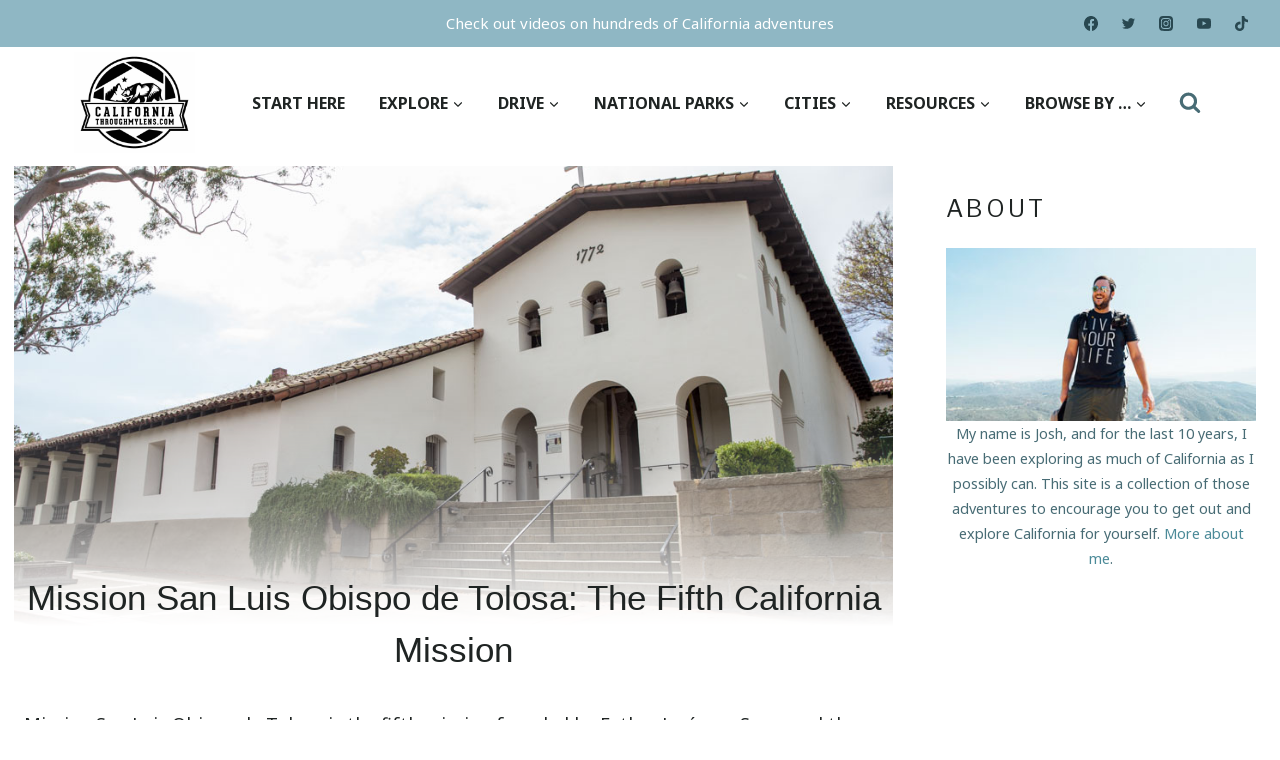

--- FILE ---
content_type: text/plain; charset=utf-8
request_url: https://ads.adthrive.com/http-api/cv2
body_size: 5385
content:
{"om":["01dy2a56","04298897otm","0g8i9uvz","0iyi1awv","0kl5wonw","0y0basn0","1","1011_302_56233573","1011_302_56241522","101780_1891/85406","10298ua7afe","10310289136970_462792978","10310289136970_514411517","10310289136970_594028899","10ua7afe","110_576777115309199355","11142692","11509227","11769257","11896988","12010080","12010084","12010088","12171164","12171239","124843_10","124848_8","124853_8","12850756","12_74_18113643","12gfb8kp","12n8yp46","13mvd7kb","1610326628","1610326728","17_24683316","17_24683321","17_24765467","1dynz4oo","1g2985heict","1g5heict","1n2kadpg","206_492075","2132:43435717","2132:43435725","2132:43435727","2149:11769254","2149:11769257","2179:587183202622605216","21t38mbo","2249:553779915","2249:553781814","2249:581439030","2249:650628496","2249:665741101","2249:674797947","2249:680353640","2307:01dy2a56","2307:1g5heict","2307:1h6rfk37","2307:4c9wb6f0","2307:4etfwvf1","2307:4ticzzkv","2307:7siwzlwt","2307:9ofmoaig","2307:b9ut4rp0","2307:ckmb4c3j","2307:cuudl2xr","2307:ddr52z0n","2307:dpuv7rce","2307:f04zcoco","2307:f2u8e0cj","2307:f3tdw9f3","2307:f7piy8nj","2307:fmbueqst","2307:haf4w7r0","2307:hswgcqif","2307:j4r0agpc","2307:jzqxffb2","2307:lc1wx7d6","2307:ll4el522","2307:ln7h8v9d","2307:n4sd49eg","2307:nwbpobii","2307:o8icj9qr","2307:oj70mowv","2307:revf1erj","2307:s2ahu2ae","2307:s887ofe1","2307:wg6gg1ed","2307:x7xpgcfc","2307:xazvvecj","2307:xgjdt26g","2307:z2zvrgyz","2307:z37bfdul","2307:zfaa9uvx","2307:zjn6yvkc","2307:zvfjb0vm","23595974","23786257","2409_15064_70_85402272","2409_15064_70_85690530","2409_15064_70_86082794","2409_15064_70_86083000","2409_15064_70_86698029","2409_25495_176_CR52241414","2409_25495_176_CR52241421","2409_25495_176_CR52249305","2409_25495_176_CR52249307","248492122","25_52qaclee","25_87z6cimm","25_edspht56","25_nin85bbg","25_o4jf439x","25_oz31jrd0","25_pz8lwofu","25_sgaw7i5o","25_utberk8n","2662_200562_8166422","2676:85402407","2676:85690706","2676:85702047","2676:86088017","2676:86690080","2676:86739702","2676:86739704","2676:87046900","2676:87106462","2715_9888_262592","2715_9888_262594","2715_9888_501276","2715_9888_522710","2760:176_CR52248596","28925636","28933536","29127984","29402249","29414696","2974:7994051","2bih8d5k","2n4mwyxj","308_125203_21","308_125204_13","33419345","33604372","33iu1mcp","34182009","34534177","3490:CR52248725","34eys5wu","3636:6286606","3658_104709_9k5midfu","3658_107237_54qqdnks","3658_136236_x7xpgcfc","3658_149350_ll4el522","3658_15032_n4sd49eg","3658_15078_87gc0tji","3658_15078_ogo426bi","3658_15078_revf1erj","3658_15936_dpuv7rce","3658_175625_bsgbu9lt","3658_175625_haf4w7r0","3658_184142_T26068409","3658_203382_f3tdw9f3","3658_203382_o8icj9qr","3658_216697_4c9wb6f0","3658_26587_z37bfdul","3658_61825_f7piy8nj","3658_67113_bfabg5d1","381513943572","3822:24417995","3LMBEkP-wis","3eygb4a4","3jot8g9b","3v5u0p3e","3x0i061s","409_223599","409_225990","409_228057","42231871","42231876","42604842","43a7ptxe","458901553568","47192068","47633464","47869802","485027845327","48514685","49065887","492075","4947806","4972638","49869013","4aqwokyz","4c2989wb6f0","4c9wb6f0","4cepw60l","4etfwvf1","4r7canzx","4t298iczzkv","4tgls8cg","4ticzzkv","4yesq9qe","501276","502806027","52136743","52136747","52137182","52141873","5316_139700_24bb9d5d-487a-4688-874e-6e8caa5997a5","5316_139700_72add4e5-77ac-450e-a737-601ca216e99a","5316_139700_892539b2-17b7-4110-9ce7-200203402aac","5316_139700_bd0b86af-29f5-418b-9bb4-3aa99ec783bd","5316_139700_cebab8a3-849f-4c71-9204-2195b7691600","5316_139700_e57da5d6-bc41-40d9-9688-87a11ae6ec85","53v6aquw","542557320","54298qqdnks","549410","54qqdnks","5504:203525","5504:203526","5504:203898","5510:n4sd49eg","55119181","55167461","5532:553779915","5563_66529_OADD2.1178676586772310_1XNV3P0L8CAZZNE","5563_66529_OADD2.1181975121425929_1D1Y08WQM5UTITS","5563_66529_OADD2.7353040903008_12R0JVJY7L8LZ42RWN","5563_66529_OADD2.7353043681733_1CTKQ7RI7E0NJH0GJ0","5563_66529_OADD2.7353083169082_14CHQFJEGBEH1W68BV","5563_66529_OADD2.7353135343668_1BTJB8XRQ1WD0S0520","557_409_216366","557_409_220139","557_409_220343","557_409_220363","558_93_54qqdnks","558_93_haf4w7r0","558_93_jzqxffb2","558_93_l0m209ig","558_93_ln7h8v9d","558_93_ntjn5z55","559992","56341213","564549740","56635945","56635955","56898639","57149985","5726507783","579199547309811353","5826591541","5j2wfnhs","5l03u8j0","60485583","60618611","60f5a06w","61102880","61564260","618576351","618876699","618980679","61900466","619089559","61916211","61916223","61916225","61932920","61932933","61932957","61945704","620646535425","620646535428","62187798","6226514001","6226528609","6226563661","6250_66552_1165892183","6250_66552_1169285543","6250_66552_1169685193","6250_66552_1170285913","62548257","627290883","627506494","627506662","628013471","628013474","628015148","628086965","628153053","628153170","628153173","628222860","628223277","628360579","628360582","628444433","628444439","628456310","628456313","628456403","628622163","628622169","628622172","628622175","628622241","628622244","628622247","628622250","628683371","628687043","628687157","628687460","628687463","628803013","628841673","629007394","629009180","629167998","629168001","629168010","629168565","629171196","629171202","62971376","62971378","63047267","630928655","63166899","632096508","6365_61796_785325846639","6365_61796_785360426836","6365_61796_787865606637","6365_61796_794458688060","636910768489","651637461","6547_67916_1lWXtKZMMm5NS06wHQOK","6547_67916_LXZlupNBvhpSCMYfgyb0","6547_67916_MRHLE9L7RmuBtYNd05RK","6547_67916_SN6yqPnLwU8r0IS3CzLP","655883025","659216891404","668021496","66m08xhz","680597458938","680_99480_700109391","680_99480_700109393","680_99480_700109399","68rseg59","690_99485_1610326628","694983378","695879875","697189859","697189865","697190072","697525780","697622320","6ejtrnf9","6l5qanx0","6lmy2lg0","6qqfd7uj","6tj9m7jw","6zt4aowl","700109391","700117707","702423494","705115233","705115332","705115442","705115523","705116521","708718952","709258002","709951336","709951512","710509861","7354_229128_86905970","73mggl4h","74243_74_18482789","74243_74_18482790","74243_74_18482791","74243_74_18482792","74243_74_18484064","74wv3qdx","77gj3an4","786935973586","78827816","788913549806","7eooener","7fc6xgyo","7qevw67b","7qn8oyg4","7s298iwzlwt","80070418","80070421","80070426","80070448","8152859","8152879","8160967","8193078","8193103","8341_230731_587183202622605216","85702145","85987364","86082998","86434480","87z6cimm","8831024240_564549740","8b5u826e","8doidghg","8mxhvteo","8orkh93v","9057/0328842c8f1d017570ede5c97267f40d","9057/0da634e56b4dee1eb149a27fcef83898","9057/1b7d9917e45339a9d62a41a1579ddca3","9057/211d1f0fa71d1a58cabee51f2180e38f","9057/338c60401d56e6ae6f39fdf4ff204b0f","9057/37a3ff30354283181bfb9fb2ec2f8f75","9057/5f448328401da696520ae886a00965e2","9309818","97_8193073","9925w9vu","9axgewum","9d2985f8vic","9d5f8vic","9k2982l3hhd","9ofmoaig","DKT6hxpvlCE","FC8Gv9lZIb0","Fi4k6hGhFV8","NplsJAxRH1w","_P-zIIc5ugE","a6ehim9f","ae6edkmg","af9kspoi","aq298dasq0d","b5idbd4d","b90cwbcd","b92980cwbcd","b9ut4rp0","bd5xg6f6","bfabg5d1","bmp4lbzm","bop8ah9a","bpecuyjx","bs298gbu9lt","bsgbu9lt","c1hsjx06","cd40m5wq","ckmb4c3j","cp5md72y","cr-1oplzoysubwe","cr-6ovjht2eu9vd","cr-97pzzgzrubqk","cr-98xywk4vubxf","cr-aav22g2rubwj","cr-aaw20e2pubwj","cr-dafj90jhu9vd","cr-dafj90jhuatj","cr-dafj90jhubwe","cr-f6puwm2w27tf1","cr-f6puwm2x27tf1","cr-f6puwm2y27tf1","cr-f6puwm2yu7tf1","cr-f6puwm2yw7tf1","cr-g7ywwk2qvft","cr-n6ts81bdubwe","cr-ndebulm8u9vd","cr-ndebulm8uatj","cr-ndebulm8ubwe","cr-ndebulm8ubxe","cr-r5fqbsaru9vd","cr-r5fqbsarubwe","cr223-98q0xf2yubqk","csa082xz","ct0wxkj7","cu298udl2xr","cuudl2xr","czt3qxxp","d8yfzwos","daw00eve","ddr52z0n","dp54ncco","dpuv7rce","dwghal43","e2c76his","e5l8fjox","e6zn0jdp","ek298ck35lf","extremereach_creative_76559239","ey8vsnzk","f02984zcoco","f04zcoco","f0u03q6w","f2u8e0cj","f7piy8nj","f85ra698","fd298ujxvyb","fj2985atwid","fj5atwid","fmbxvfw0","fqf2molo","gQTLVXipzA0","gbwct10b","gsmex0yb","gtanzg70","ha298f4w7r0","haf4w7r0","hf298favbt7","hffavbt7","hfqgqvcv","hg298rz3ggo","hgrz3ggo","hhfvml3d","hu52wf5i","hueqprai","i2aglcoy","i90isgt0","ibyuigy2","ikl4zu8e","inex5i3c","ir7orip8","j1xlxeqb","j4r0agpc","jfy9255s","jz298qxffb2","jzqxffb2","k2xfz54q","k8ifaxb4","kk5768bd","ksrdc5dk","l0m209ig","l45j4icj","lc1wx7d6","leb6igu0","ll4el522","ll77hviy","ln2987h8v9d","ln7h8v9d","m09zhi68","m11epe1z","mkzzyvlu","mne39gsk","mnzinbrt","mqyf9mgw","mvvdiixj","n3egwnq7","n4sd49eg","n8w0plts","nnkhm999","npkuvcja","ntjn5z55","nw298bpobii","nwbpobii","nx0p7cuj","o8icj9qr","ofoon6ir","ogo426bi","oz31jrd0","oz3ry6sr","p0odjzyt","p0z6d8nt","p28f3jtb","pagvt0pd","pi6u4hm4","piwneqqj","pkydekxi","ppn03peq","prq4f8da","pth04qht","pvgx7ymi","pz8lwofu","q33mvhkz","q42kdoya","q9I-eRux9vU","qq298vgscdx","qqvgscdx","quk7w53j","qxyinqse","r0u09phz","r3co354x","r8iau6rq","rgl2rq8h","riaslz7g","rxj4b6nw","rz1kxzaf","s2298ahu2ae","s2ahu2ae","s4s41bit","s829887ofe1","s887ofe1","scpvMntwtuw","sdeo60cf","ssnofwh5","sv298inlp2o","sx12rtl0","t1dqw1q2","t2dlmwva","t34l2d9w","t7d69r6a","tcyib76d","tlusdynu","tr35v3uz","u1jb75sm","u2298x4z0j8","u2x4z0j8","u4atmpu4","uf5rmxyz","utberk8n","v629855isua","v655isua","v705kko8","v8cahio3","vdcb5d4i","ven7pu1c","vnZcrDD2Vd0","vwg10e52","w1ws81sy","w3ez2pdd","weipc92n","wg6gg1ed","wih2rdv3","wix9gxm5","wn2a3vit","wq5j4s9t","ws5qkh9j","wu5qr81l","wuj9gztf","wxfnrapl","x716iscu","x7298xpgcfc","x7xpgcfc","x9zgvd8e","xakhh2un","xtxa8s2d","xwhet1qh","xzw08sf7","y141rtv6","y42ubkar","y47904lt","y99sxfwt","yass8yy7","yboVxnUKUSE","yi6qlg3p","yl6g9raj","z37bfdul","z9ku9v6m","zaiy3lqy","zfexqyi5","ziox91q0","zs3aw5p8","zsvdh1xi","zvfjb0vm","zw6jpag6","zxaju0ay","2343608","2343609","2343612","2343613","2344374","2344375","2344386","5700:672549180","5700:672552173","638791959","638794438","643846157","672549180","672552173","707249248","7942757","7967351","7979132","7979135","cr-e9x05e8u27sm0","cr-e9x05e8u27uiu","cr-e9x05e8u27vix","cr-e9x05e8u27vjv","cr-e9x05h3s17sm0","cr-e9x05h3s17uiu","cr-e9x05h3s17vix","cr-e9x05h3s17vjv","cr-eas10j0u07sm0","cr-eas10j0u07uiu","cr-eas10j0u07vix","cr-edry0m0xt7sm0","cr-f6wv0m1t17sm0","cr-f6wv0m1t17uiu","f9cpze7e","nodohvfi","qnqfz5kx","t8wl12j1"],"pmp":[],"adomains":["123notices.com","1md.org","about.bugmd.com","acelauncher.com","adameve.com","akusoli.com","allyspin.com","askanexpertonline.com","atomapplications.com","bassbet.com","betsson.gr","biz-zone.co","bizreach.jp","braverx.com","bubbleroom.se","bugmd.com","buydrcleanspray.com","byrna.com","capitaloneshopping.com","clarifion.com","combatironapparel.com","controlcase.com","convertwithwave.com","cotosen.com","countingmypennies.com","cratedb.com","croisieurope.be","cs.money","dallasnews.com","definition.org","derila-ergo.com","dhgate.com","dhs.gov","displate.com","easyprint.app","easyrecipefinder.co","ebook1g.peptidesciences.com","fabpop.net","familynow.club","filejomkt.run","fla-keys.com","folkaly.com","g123.jp","gameswaka.com","getbugmd.com","getconsumerchoice.com","getcubbie.com","gowavebrowser.co","gowdr.com","gransino.com","grosvenorcasinos.com","guard.io","hero-wars.com","holts.com","instantbuzz.net","itsmanual.com","jackpotcitycasino.com","justanswer.com","justanswer.es","la-date.com","lightinthebox.com","liverrenew.com","local.com","lovehoney.com","lulutox.com","lymphsystemsupport.com","manualsdirectory.org","meccabingo.com","medimops.de","mensdrivingforce.com","millioner.com","miniretornaveis.com","mobiplus.me","myiq.com","national-lottery.co.uk","naturalhealthreports.net","nbliver360.com","nikke-global.com","nordicspirit.co.uk","nuubu.com","onlinemanualspdf.co","original-play.com","outliermodel.com","paperela.com","paradisestays.site","parasiterelief.com","peta.org","photoshelter.com","plannedparenthood.org","playvod-za.com","printeasilyapp.com","printwithwave.com","profitor.com","quicklearnx.com","quickrecipehub.com","rakuten-sec.co.jp","rangeusa.com","refinancegold.com","robocat.com","royalcaribbean.com","saba.com.mx","shift.com","simple.life","spinbara.com","systeme.io","taboola.com","tackenberg.de","temu.com","tenfactorialrocks.com","theoceanac.com","topaipick.com","totaladblock.com","usconcealedcarry.com","vagisil.com","vegashero.com","vegogarden.com","veryfast.io","viewmanuals.com","viewrecipe.net","votervoice.net","vuse.com","wavebrowser.co","wavebrowserpro.com","weareplannedparenthood.org","xiaflex.com","yourchamilia.com"]}